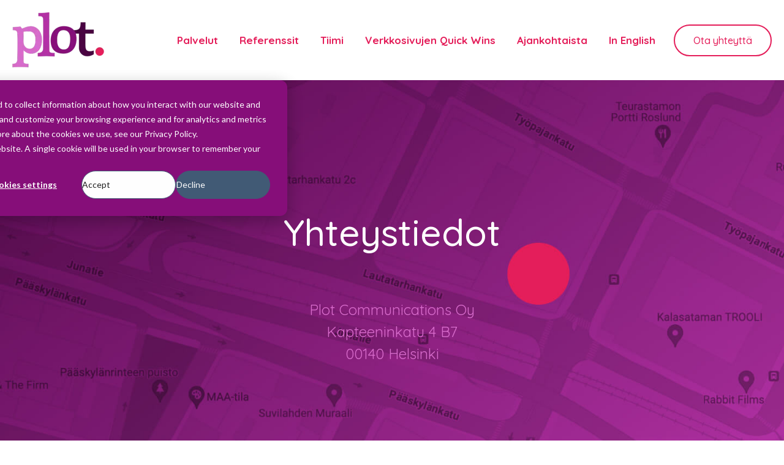

--- FILE ---
content_type: text/html; charset=UTF-8
request_url: https://www.plot.fi/fi-fi/ota-yhteytta
body_size: 8491
content:
<!doctype html><html lang="fi-fi"><head>
    <meta charset="utf-8">
    <title>Ota yhteyttä</title>
    <link rel="shortcut icon" href="https://www.plot.fi/hubfs/plot_favicon.png">
    <meta name="description" content="">
    
         
    
    
    
    
    
     
    
    
    
     
    
    
    
    
    
    
     
    
    
    
    <meta name="viewport" content="width=device-width, initial-scale=1">

    
    <meta property="og:description" content="">
    <meta property="og:title" content="Ota yhteyttä">
    <meta name="twitter:description" content="">
    <meta name="twitter:title" content="Ota yhteyttä">

    

    
  <script id="hs-search-input__valid-content-types" type="application/json">
    [
      
        "SITE_PAGE",
      
        "LANDING_PAGE",
      
        "BLOG_POST",
      
        "LISTING_PAGE",
      
        "KNOWLEDGE_ARTICLE",
      
        "HS_CASE_STUDY"
      
    ]
  </script>

    <style>
a.cta_button{-moz-box-sizing:content-box !important;-webkit-box-sizing:content-box !important;box-sizing:content-box !important;vertical-align:middle}.hs-breadcrumb-menu{list-style-type:none;margin:0px 0px 0px 0px;padding:0px 0px 0px 0px}.hs-breadcrumb-menu-item{float:left;padding:10px 0px 10px 10px}.hs-breadcrumb-menu-divider:before{content:'›';padding-left:10px}.hs-featured-image-link{border:0}.hs-featured-image{float:right;margin:0 0 20px 20px;max-width:50%}@media (max-width: 568px){.hs-featured-image{float:none;margin:0;width:100%;max-width:100%}}.hs-screen-reader-text{clip:rect(1px, 1px, 1px, 1px);height:1px;overflow:hidden;position:absolute !important;width:1px}
</style>

<link rel="stylesheet" href="https://www.plot.fi/hubfs/hub_generated/template_assets/1/38495620045/1768411174771/template_layout.min.css">
<link rel="stylesheet" href="https://www.plot.fi/hubfs/hub_generated/template_assets/1/38495550284/1768411177661/template_main.min.css">
<link rel="stylesheet" href="https://fonts.googleapis.com/css?family=Open+Sans:wght@400;800|Lato:400,700&amp;display=swap">
<link rel="stylesheet" href="https://f.hubspotusercontent30.net/hubfs/5377389/theme/vendor/bootstrap/css/bootstrap.css">
<link rel="stylesheet" href="https://unpkg.com/aos@next/dist/aos.css">
<link rel="stylesheet" href="//cdn.jsdelivr.net/npm/slick-carousel@1.8.1/slick/slick.css">
<link rel="stylesheet" href="//cdn.jsdelivr.net/npm/slick-carousel@1.8.1/slick/slick-theme.min.css">
<link rel="stylesheet" href="https://www.plot.fi/hubfs/hub_generated/template_assets/1/38486321971/1768411174828/template_theme-overrides.min.css">
<link rel="stylesheet" href="https://www.plot.fi/hubfs/hub_generated/module_assets/1/38495674325/1741827074193/module_social-follow.min.css">
<link rel="stylesheet" href="https://www.plot.fi/hubfs/hub_generated/module_assets/1/38495632787/1741827072858/module_menu-section.min.css">
<link rel="stylesheet" href="https://7052064.fs1.hubspotusercontent-na1.net/hubfs/7052064/hub_generated/module_assets/1/-2712622/1768411132748/module_search_input.min.css">
<style>
  @font-face {
    font-family: "Quicksand";
    font-weight: 700;
    font-style: normal;
    font-display: swap;
    src: url("/_hcms/googlefonts/Quicksand/700.woff2") format("woff2"), url("/_hcms/googlefonts/Quicksand/700.woff") format("woff");
  }
  @font-face {
    font-family: "Quicksand";
    font-weight: 500;
    font-style: normal;
    font-display: swap;
    src: url("/_hcms/googlefonts/Quicksand/500.woff2") format("woff2"), url("/_hcms/googlefonts/Quicksand/500.woff") format("woff");
  }
  @font-face {
    font-family: "Quicksand";
    font-weight: 600;
    font-style: normal;
    font-display: swap;
    src: url("/_hcms/googlefonts/Quicksand/600.woff2") format("woff2"), url("/_hcms/googlefonts/Quicksand/600.woff") format("woff");
  }
  @font-face {
    font-family: "Quicksand";
    font-weight: 400;
    font-style: normal;
    font-display: swap;
    src: url("/_hcms/googlefonts/Quicksand/regular.woff2") format("woff2"), url("/_hcms/googlefonts/Quicksand/regular.woff") format("woff");
  }
</style>

<!-- Editor Styles -->
<style id="hs_editor_style" type="text/css">
#hs_cos_wrapper_widget_1607430426580  { color: #ffffff !important; display: block !important; padding-bottom: 60px !important; padding-top: 60px !important; text-align: center !important }
#hs_cos_wrapper_widget_1607430426580  p , #hs_cos_wrapper_widget_1607430426580  li , #hs_cos_wrapper_widget_1607430426580  span , #hs_cos_wrapper_widget_1607430426580  label , #hs_cos_wrapper_widget_1607430426580  h1 , #hs_cos_wrapper_widget_1607430426580  h2 , #hs_cos_wrapper_widget_1607430426580  h3 , #hs_cos_wrapper_widget_1607430426580  h4 , #hs_cos_wrapper_widget_1607430426580  h5 , #hs_cos_wrapper_widget_1607430426580  h6  { color: #ffffff !important }
#hs_cos_wrapper_module_16529636171244  { display: block !important; padding-bottom: 60px !important; text-align: center !important }
#hs_cos_wrapper_module_16529636171248  { display: block !important; margin-top: 6px !important }
#hs_cos_wrapper_module_16529636171248 input[type="text"] { font-size: 14px !important; line-height: 20px !important }
#hs_cos_wrapper_module_16529636171248 input[type="email"] { font-size: 14px !important; line-height: 20px !important }
#hs_cos_wrapper_module_16529636171248 textarea { font-size: 14px !important; line-height: 20px !important }
#hs_cos_wrapper_module_16529636171248 input[type="number"] { font-size: 14px !important; line-height: 20px !important }
#hs_cos_wrapper_module_16529636171248 select { font-size: 14px !important; line-height: 20px !important }
#hs_cos_wrapper_module_16529636171248 input[type="file"] { font-size: 14px !important; line-height: 20px !important }
#hs_cos_wrapper_module_16529636171248 input[type="tel"] { font-size: 14px !important; line-height: 20px !important }
#hs_cos_wrapper_module_16529636171248 input[type="date"] { font-size: 14px !important; line-height: 20px !important }
#hs_cos_wrapper_module_16529636171248 .hs-error-msg { font-size: 13px !important; line-height: 18px !important }
#hs_cos_wrapper_module_16529636171248 .hs_error_rollup .hs-error-msgs .hs-main-font-element { font-size: 13px !important; line-height: 18px !important }
#hs_cos_wrapper_module_16529636171248 .hsfc-ErrorAlert { font-size: 13px !important; line-height: 18px !important }
#hs_cos_wrapper_module_16529636171248 label:not(.hs-error-msg) { color: #222222 !important; font-size: 17px !important }
#hs_cos_wrapper_module_16529636171248 label:not(.hs-error-msg) p , #hs_cos_wrapper_module_16529636171248 label:not(.hs-error-msg) li , #hs_cos_wrapper_module_16529636171248 label:not(.hs-error-msg) span , #hs_cos_wrapper_module_16529636171248 label:not(.hs-error-msg) label , #hs_cos_wrapper_module_16529636171248 label:not(.hs-error-msg) h1 , #hs_cos_wrapper_module_16529636171248 label:not(.hs-error-msg) h2 , #hs_cos_wrapper_module_16529636171248 label:not(.hs-error-msg) h3 , #hs_cos_wrapper_module_16529636171248 label:not(.hs-error-msg) h4 , #hs_cos_wrapper_module_16529636171248 label:not(.hs-error-msg) h5 , #hs_cos_wrapper_module_16529636171248 label:not(.hs-error-msg) h6  { color: #222222 !important; font-size: 17px !important }
#hs_cos_wrapper_module_16529636171248 .hs-richtext { font-size: 13px !important; line-height: 21px !important }
#hs_cos_wrapper_module_16529636171248 .hs-richtext p { font-size: 13px !important; line-height: 21px !important }
#hs_cos_wrapper_module_16529636171248 .form-title { font-size: 13px !important; line-height: 21px !important }
#hs_cos_wrapper_module_16529636171248 .submitted-message { font-size: 13px !important; line-height: 21px !important }
#hs_cos_wrapper_widget_1607430426580  { color: #ffffff !important; display: block !important; padding-bottom: 60px !important; padding-top: 60px !important; text-align: center !important }
#hs_cos_wrapper_widget_1607430426580  p , #hs_cos_wrapper_widget_1607430426580  li , #hs_cos_wrapper_widget_1607430426580  span , #hs_cos_wrapper_widget_1607430426580  label , #hs_cos_wrapper_widget_1607430426580  h1 , #hs_cos_wrapper_widget_1607430426580  h2 , #hs_cos_wrapper_widget_1607430426580  h3 , #hs_cos_wrapper_widget_1607430426580  h4 , #hs_cos_wrapper_widget_1607430426580  h5 , #hs_cos_wrapper_widget_1607430426580  h6  { color: #ffffff !important }
#hs_cos_wrapper_module_16529636171244  { display: block !important; padding-bottom: 60px !important; text-align: center !important }
#hs_cos_wrapper_module_16529636171248  { display: block !important; margin-top: 6px !important }
#hs_cos_wrapper_module_16529636171248 input[type="text"] { font-size: 14px !important; line-height: 20px !important }
#hs_cos_wrapper_module_16529636171248 input[type="email"] { font-size: 14px !important; line-height: 20px !important }
#hs_cos_wrapper_module_16529636171248 textarea { font-size: 14px !important; line-height: 20px !important }
#hs_cos_wrapper_module_16529636171248 input[type="number"] { font-size: 14px !important; line-height: 20px !important }
#hs_cos_wrapper_module_16529636171248 select { font-size: 14px !important; line-height: 20px !important }
#hs_cos_wrapper_module_16529636171248 input[type="file"] { font-size: 14px !important; line-height: 20px !important }
#hs_cos_wrapper_module_16529636171248 input[type="tel"] { font-size: 14px !important; line-height: 20px !important }
#hs_cos_wrapper_module_16529636171248 input[type="date"] { font-size: 14px !important; line-height: 20px !important }
#hs_cos_wrapper_module_16529636171248 .hs-error-msg { font-size: 13px !important; line-height: 18px !important }
#hs_cos_wrapper_module_16529636171248 .hs_error_rollup .hs-error-msgs .hs-main-font-element { font-size: 13px !important; line-height: 18px !important }
#hs_cos_wrapper_module_16529636171248 .hsfc-ErrorAlert { font-size: 13px !important; line-height: 18px !important }
#hs_cos_wrapper_module_16529636171248 label:not(.hs-error-msg) { color: #222222 !important; font-size: 17px !important }
#hs_cos_wrapper_module_16529636171248 label:not(.hs-error-msg) p , #hs_cos_wrapper_module_16529636171248 label:not(.hs-error-msg) li , #hs_cos_wrapper_module_16529636171248 label:not(.hs-error-msg) span , #hs_cos_wrapper_module_16529636171248 label:not(.hs-error-msg) label , #hs_cos_wrapper_module_16529636171248 label:not(.hs-error-msg) h1 , #hs_cos_wrapper_module_16529636171248 label:not(.hs-error-msg) h2 , #hs_cos_wrapper_module_16529636171248 label:not(.hs-error-msg) h3 , #hs_cos_wrapper_module_16529636171248 label:not(.hs-error-msg) h4 , #hs_cos_wrapper_module_16529636171248 label:not(.hs-error-msg) h5 , #hs_cos_wrapper_module_16529636171248 label:not(.hs-error-msg) h6  { color: #222222 !important; font-size: 17px !important }
#hs_cos_wrapper_module_16529636171248 .hs-richtext { font-size: 13px !important; line-height: 21px !important }
#hs_cos_wrapper_module_16529636171248 .hs-richtext p { font-size: 13px !important; line-height: 21px !important }
#hs_cos_wrapper_module_16529636171248 .form-title { font-size: 13px !important; line-height: 21px !important }
#hs_cos_wrapper_module_16529636171248 .submitted-message { font-size: 13px !important; line-height: 21px !important }
.dnd_area-row-0-max-width-section-centering > .row-fluid {
  max-width: 800px !important;
  margin-left: auto !important;
  margin-right: auto !important;
}
/* HubSpot Non-stacked Media Query Styles */
@media (min-width:768px) {
  .dnd_area-row-0-vertical-alignment > .row-fluid {
    display: -ms-flexbox !important;
    -ms-flex-direction: row;
    display: flex !important;
    flex-direction: row;
  }
  .dnd_area-column-1-vertical-alignment {
    display: -ms-flexbox !important;
    -ms-flex-direction: column !important;
    -ms-flex-pack: center !important;
    display: flex !important;
    flex-direction: column !important;
    justify-content: center !important;
  }
  .dnd_area-column-1-vertical-alignment > div {
    flex-shrink: 0 !important;
  }
  .cell_1652963617124-row-1-vertical-alignment > .row-fluid {
    display: -ms-flexbox !important;
    -ms-flex-direction: row;
    display: flex !important;
    flex-direction: row;
  }
  .cell_16529636171246-vertical-alignment {
    display: -ms-flexbox !important;
    -ms-flex-direction: column !important;
    -ms-flex-pack: start !important;
    display: flex !important;
    flex-direction: column !important;
    justify-content: flex-start !important;
  }
  .cell_16529636171246-vertical-alignment > div {
    flex-shrink: 0 !important;
  }
  .cell_16529636171246-row-1-vertical-alignment > .row-fluid {
    display: -ms-flexbox !important;
    -ms-flex-direction: row;
    display: flex !important;
    flex-direction: row;
  }
  .cell_165296361712416-vertical-alignment {
    display: -ms-flexbox !important;
    -ms-flex-direction: column !important;
    -ms-flex-pack: center !important;
    display: flex !important;
    flex-direction: column !important;
    justify-content: center !important;
  }
  .cell_165296361712416-vertical-alignment > div {
    flex-shrink: 0 !important;
  }
  .cell_165296361712415-vertical-alignment {
    display: -ms-flexbox !important;
    -ms-flex-direction: column !important;
    -ms-flex-pack: center !important;
    display: flex !important;
    flex-direction: column !important;
    justify-content: center !important;
  }
  .cell_165296361712415-vertical-alignment > div {
    flex-shrink: 0 !important;
  }
  .cell_16529636171245-vertical-alignment {
    display: -ms-flexbox !important;
    -ms-flex-direction: column !important;
    -ms-flex-pack: start !important;
    display: flex !important;
    flex-direction: column !important;
    justify-content: flex-start !important;
  }
  .cell_16529636171245-vertical-alignment > div {
    flex-shrink: 0 !important;
  }
}
/* HubSpot Styles (default) */
.dnd_area-row-0-padding {
  padding-top: 150px !important;
  padding-bottom: 150px !important;
  padding-left: 20px !important;
  padding-right: 20px !important;
}
.dnd_area-row-0-background-layers {
  background-image: url('https://www.plot.fi/hubfs/hero-plot-address-teurastamo.jpg') !important;
  background-position: center bottom !important;
  background-size: cover !important;
  background-repeat: no-repeat !important;
}
.dnd_area-row-1-padding {
  padding-top: 30px !important;
  padding-bottom: 120px !important;
}
.dnd_area-row-1-background-layers {
  background-image: linear-gradient(rgba(135, 15, 122, 0.05), rgba(135, 15, 122, 0.05)) !important;
  background-position: left top !important;
  background-size: auto !important;
  background-repeat: no-repeat !important;
}
.cell_16529636171246-row-1-padding {
  padding-top: 20px !important;
}
.cell_165296361712416-padding {
  padding-left: 0px !important;
  padding-right: 0px !important;
}
.cell_165296361712415-padding {
  padding-left: 0px !important;
  padding-right: 0px !important;
}
.cell_16529636171245-padding {
  padding-bottom: 30px !important;
}
</style>
    <script src="https://code.jquery.com/jquery-1.12.4.min.js"></script>
<script src="https://f.hubspotusercontent30.net/hubfs/5377389/theme/vendor/bootstrap/js/bootstrap.min.js"></script>

    
    <link rel="canonical" href="https://www.plot.fi/fi-fi/ota-yhteytta">

<script> (function(ss,ex){ window.ldfdr=window.ldfdr||function(){(ldfdr._q=ldfdr._q||[]).push([].slice.call(arguments));}; (function(d,s){ fs=d.getElementsByTagName(s)[0]; function ce(src){ var cs=d.createElement(s); cs.src=src; cs.async=1; fs.parentNode.insertBefore(cs,fs); }; ce('https://sc.lfeeder.com/lftracker_v1_'+ss+(ex?'_'+ex:'')+'.js'); })(document,'script'); })('YEgkB8l0kXy8ep3Z'); </script>
<!-- Google Tag Manager -->
<script>(function(w,d,s,l,i){w[l]=w[l]||[];w[l].push({'gtm.start':
new Date().getTime(),event:'gtm.js'});var f=d.getElementsByTagName(s)[0],
j=d.createElement(s),dl=l!='dataLayer'?'&l='+l:'';j.async=true;j.src=
'https://www.googletagmanager.com/gtm.js?id='+i+dl;f.parentNode.insertBefore(j,f);
})(window,document,'script','dataLayer','GTM-W7KR2FT');</script>
<!-- End Google Tag Manager -->

<!-- Meta Pixel Code -->
<script>
!function(f,b,e,v,n,t,s)
{if(f.fbq)return;n=f.fbq=function(){n.callMethod?
n.callMethod.apply(n,arguments):n.queue.push(arguments)};
if(!f._fbq)f._fbq=n;n.push=n;n.loaded=!0;n.version='2.0';
n.queue=[];t=b.createElement(e);t.async=!0;
t.src=v;s=b.getElementsByTagName(e)[0];
s.parentNode.insertBefore(t,s)}(window, document,'script',
'https://connect.facebook.net/en_US/fbevents.js');
fbq('init', '248680887992775');
fbq('track', 'PageView');
</script>
<noscript>&lt;img  height="1" width="1" style="display:none" src="https://www.facebook.com/tr?id=248680887992775&amp;amp;ev=PageView&amp;amp;noscript=1"&gt;</noscript>
<!-- End Meta Pixel Code -->
<meta property="og:image" content="https://www.plot.fi/hubfs/Backgrounds-heros/hero-plot-address-teurastamo.jpg">
<meta property="og:image:width" content="1440">
<meta property="og:image:height" content="1000">

<meta name="twitter:image" content="https://www.plot.fi/hubfs/Backgrounds-heros/hero-plot-address-teurastamo.jpg">


<meta property="og:url" content="https://www.plot.fi/fi-fi/ota-yhteytta">
<meta name="twitter:card" content="summary_large_image">
<meta http-equiv="content-language" content="fi-fi">





<!-- Google tag (gtag.js) -->
<script async src="https://www.googletagmanager.com/gtag/js?id=AW-11066852954"></script>
<script>
  window.dataLayer = window.dataLayer || [];
  function gtag(){dataLayer.push(arguments);}
  gtag('js', new Date());

  gtag('config', 'AW-11066852954');
</script>      
  <meta name="generator" content="HubSpot"></head>
  <body>
    <div class="body-wrapper   hs-content-id-38544936794 hs-site-page page ">
      
        <div data-global-resource-path="drive-copy-for-plot/templates/partials/header.html"><header class="header" data-scrollup-reveal="reveal">
  <div class="header__container">

    <!-- LOGO -->
    <div class="header__logo">
      <div id="hs_cos_wrapper_site_logo" class="hs_cos_wrapper hs_cos_wrapper_widget hs_cos_wrapper_type_module widget-type-logo" style="" data-hs-cos-general-type="widget" data-hs-cos-type="module">
  






















  
  <span id="hs_cos_wrapper_site_logo_hs_logo_widget" class="hs_cos_wrapper hs_cos_wrapper_widget hs_cos_wrapper_type_logo" style="" data-hs-cos-general-type="widget" data-hs-cos-type="logo"><a href="https://www.plot.fi?hsLang=fi-fi" id="hs-link-site_logo_hs_logo_widget" style="border-width:0px;border:0px;"><img src="https://www.plot.fi/hs-fs/hubfs/Plot%20logo%2012-20.png?width=150&amp;height=91&amp;name=Plot%20logo%2012-20.png" class="hs-image-widget " height="91" style="height: auto;width:150px;border-width:0px;border:0px;" width="150" alt="Plot myynnin edistämisen ja digitaalisen markkinoinnin toimisto" title="Plot myynnin edistämisen ja digitaalisen markkinoinnin toimisto" srcset="https://www.plot.fi/hs-fs/hubfs/Plot%20logo%2012-20.png?width=75&amp;height=46&amp;name=Plot%20logo%2012-20.png 75w, https://www.plot.fi/hs-fs/hubfs/Plot%20logo%2012-20.png?width=150&amp;height=91&amp;name=Plot%20logo%2012-20.png 150w, https://www.plot.fi/hs-fs/hubfs/Plot%20logo%2012-20.png?width=225&amp;height=137&amp;name=Plot%20logo%2012-20.png 225w, https://www.plot.fi/hs-fs/hubfs/Plot%20logo%2012-20.png?width=300&amp;height=182&amp;name=Plot%20logo%2012-20.png 300w, https://www.plot.fi/hs-fs/hubfs/Plot%20logo%2012-20.png?width=375&amp;height=228&amp;name=Plot%20logo%2012-20.png 375w, https://www.plot.fi/hs-fs/hubfs/Plot%20logo%2012-20.png?width=450&amp;height=273&amp;name=Plot%20logo%2012-20.png 450w" sizes="(max-width: 150px) 100vw, 150px"></a></span>
</div>
    </div>    
    
    <!-- MENU -->
    <div class="header__navigation--toggle fas fa-bars">        
    </div>

    <div class="header__menu header__element">     
      <div class="header__navigation">
        <div id="hs_cos_wrapper_navigation-primary" class="hs_cos_wrapper hs_cos_wrapper_widget hs_cos_wrapper_type_module" style="" data-hs-cos-general-type="widget" data-hs-cos-type="module">









<nav aria-label="Main menu" class="navigation-primary">
  

  

  <ul class="submenu level-1" aria-hidden="false">
    
      

<li class="no-submenu menu-item">
  <a class="menu-link" href="https://www.plot.fi/fi-fi/palvelut?hsLang=fi-fi">Palvelut</a>

  
</li>

    
      

<li class="no-submenu menu-item">
  <a class="menu-link" href="https://www.plot.fi/fi-fi/referenssit?hsLang=fi-fi">Referenssit</a>

  
</li>

    
      

<li class="no-submenu menu-item">
  <a class="menu-link" href="https://www.plot.fi/fi-fi/tiimi?hsLang=fi-fi">Tiimi</a>

  
</li>

    
      

<li class="no-submenu menu-item">
  <a class="menu-link" href="https://www.plot.fi/fi-fi/quick-wins?hsLang=fi-fi">Verkkosivujen Quick Wins  </a>

  
</li>

    
      

<li class="no-submenu menu-item">
  <a class="menu-link" href="https://www.plot.fi/fi-fi/ajankohtaista?hsLang=fi-fi">Ajankohtaista</a>

  
</li>

    
      

<li class="no-submenu menu-item">
  <a class="menu-link" href="https://www.plot.fi/en/?hsLang=fi-fi">In English</a>

  
</li>

    
  </ul>

</nav></div>
        <div class="header__mobile-cta">

        </div>   
      </div>      
    </div> 
    <!-- MENU -->

    <!-- LANGUAGE SWITCHER -->
    
    <!-- / LANGUAGE SWITCHER -->

    <!-- SITE SEARCH -->
    <div class="header__search--wrapper">
      <div class="header__search--toggle fas fa-search">      
      </div>
  
      <div class="header__search header__element">
        <div class="header__search--close">
          <i class="fa fa-times"></i>
        </div>        
        <div id="hs_cos_wrapper_site_search" class="hs_cos_wrapper hs_cos_wrapper_widget hs_cos_wrapper_type_module" style="" data-hs-cos-general-type="widget" data-hs-cos-type="module">




  








<div class="hs-search-field">

    <div class="hs-search-field__bar">
      <form data-hs-do-not-collect="true" action="/hs-search-results">
        
        <input type="text" class="hs-search-field__input" name="term" autocomplete="off" aria-label="Search" placeholder="Hae">

        
          
            <input type="hidden" name="type" value="SITE_PAGE">
          
        
          
        
          
            <input type="hidden" name="type" value="BLOG_POST">
          
        
          
        
          
        
          
        

        
      </form>
    </div>
    <ul class="hs-search-field__suggestions"></ul>
</div></div>
      </div>  
    </div>     
    <!-- SITE SEARCH -->    

    <div class="header__cta--desktop">
      <div class="header__cta header__cta--secondary hidden">
        <div id="hs_cos_wrapper_Button_2" class="hs_cos_wrapper hs_cos_wrapper_widget hs_cos_wrapper_type_module" style="" data-hs-cos-general-type="widget" data-hs-cos-type="module">
  



  
    
  



<a class="hs-button" href="https://www.hubspot.com/" id="hs-button_Button_2" rel="">
  Secondary
</a>

</div>
      </div>
  
      <div class="header__cta header__cta--main hidden">
        <div id="hs_cos_wrapper_Button_1" class="hs_cos_wrapper hs_cos_wrapper_widget hs_cos_wrapper_type_module" style="" data-hs-cos-general-type="widget" data-hs-cos-type="module">
  



  
    
  



<a class="hs-button" href="https://www.plot.fi/fi-fi/ota-yhteytta" id="hs-button_Button_1" rel="">
  Ota yhteyttä
</a>

</div>
      </div>
    </div>

<script>

$(function() {        
  $('.header__cta.header__cta--main a, .header__cta.header__cta--main button').addClass('button button--secondary');
  $('.header__cta.header__cta--secondary a, .header__cta.header__cta--secondary button').addClass('button button--hidden');
  $( ".header__cta--desktop" )
    .clone(true)
    .removeClass('header__cta--desktop')
    .addClass('header__cta--mobile')
    .appendTo( ".header__navigation .navigation-primary" );
});

</script>
        
  
  </div>
</header></div>
      

      
<main class="body-container-wrapper">
    

  <div class="container-fluid body-container">
<div class="row-fluid-wrapper">
<div class="row-fluid">
<div class="span12 widget-span widget-type-cell " style="" data-widget-type="cell" data-x="0" data-w="12">

<div class="row-fluid-wrapper row-depth-1 row-number-1 dnd_area-row-0-max-width-section-centering dnd_area-row-0-vertical-alignment dnd_area-row-0-background-layers dnd-section dnd_area-row-0-padding dnd_area-row-0-background-image">
<div class="row-fluid ">
<div class="span12 widget-span widget-type-cell dnd-column dnd_area-column-1-vertical-alignment" style="" data-widget-type="cell" data-x="0" data-w="12">

<div class="row-fluid-wrapper row-depth-1 row-number-2 dnd-row">
<div class="row-fluid ">
<div class="span12 widget-span widget-type-custom_widget dnd-module" style="" data-widget-type="custom_widget" data-x="0" data-w="12">
<div id="hs_cos_wrapper_widget_1607430426580" class="hs_cos_wrapper hs_cos_wrapper_widget hs_cos_wrapper_type_module widget-type-header" style="" data-hs-cos-general-type="widget" data-hs-cos-type="module">



<span id="hs_cos_wrapper_widget_1607430426580_" class="hs_cos_wrapper hs_cos_wrapper_widget hs_cos_wrapper_type_header" style="" data-hs-cos-general-type="widget" data-hs-cos-type="header"><h1>Yhteystiedot</h1></span></div>

</div><!--end widget-span -->
</div><!--end row-->
</div><!--end row-wrapper -->

<div class="row-fluid-wrapper row-depth-1 row-number-3 dnd-row">
<div class="row-fluid ">
<div class="span12 widget-span widget-type-custom_widget dnd-module" style="" data-widget-type="custom_widget" data-x="0" data-w="12">
<div id="hs_cos_wrapper_widget_1608102771848" class="hs_cos_wrapper hs_cos_wrapper_widget hs_cos_wrapper_type_module widget-type-rich_text" style="" data-hs-cos-general-type="widget" data-hs-cos-type="module"><span id="hs_cos_wrapper_widget_1608102771848_" class="hs_cos_wrapper hs_cos_wrapper_widget hs_cos_wrapper_type_rich_text" style="" data-hs-cos-general-type="widget" data-hs-cos-type="rich_text"><h4 style="text-align: center;">Plot Communications Oy<br>Kapteeninkatu 4 B7<br>00140 Helsinki</h4></span></div>

</div><!--end widget-span -->
</div><!--end row-->
</div><!--end row-wrapper -->

</div><!--end widget-span -->
</div><!--end row-->
</div><!--end row-wrapper -->

<div class="row-fluid-wrapper row-depth-1 row-number-4 dnd_area-row-1-padding dnd_area-row-1-background-color dnd-section dnd_area-row-1-background-layers">
<div class="row-fluid ">
<div class="span12 widget-span widget-type-cell dnd-column" style="" data-widget-type="cell" data-x="0" data-w="12">

<div class="row-fluid-wrapper row-depth-1 row-number-5 dnd-row">
<div class="row-fluid ">
<div class="span12 widget-span widget-type-custom_widget dnd-module" style="" data-widget-type="custom_widget" data-x="0" data-w="12">
<div id="hs_cos_wrapper_module_16529636171244" class="hs_cos_wrapper hs_cos_wrapper_widget hs_cos_wrapper_type_module widget-type-header" style="" data-hs-cos-general-type="widget" data-hs-cos-type="module">



<span id="hs_cos_wrapper_module_16529636171244_" class="hs_cos_wrapper hs_cos_wrapper_widget hs_cos_wrapper_type_header" style="" data-hs-cos-general-type="widget" data-hs-cos-type="header"><h2>Ota yhteyttä</h2></span></div>

</div><!--end widget-span -->
</div><!--end row-->
</div><!--end row-wrapper -->

<div class="row-fluid-wrapper row-depth-1 row-number-6 cell_1652963617124-row-1-vertical-alignment dnd-row">
<div class="row-fluid ">
<div class="span6 widget-span widget-type-cell cell_16529636171245-vertical-alignment dnd-column cell_16529636171245-padding" style="" data-widget-type="cell" data-x="0" data-w="6">

<div class="row-fluid-wrapper row-depth-1 row-number-7 dnd-row">
<div class="row-fluid ">
<div class="span12 widget-span widget-type-custom_widget dnd-module" style="" data-widget-type="custom_widget" data-x="0" data-w="12">
<div id="hs_cos_wrapper_module_16529636171248" class="hs_cos_wrapper hs_cos_wrapper_widget hs_cos_wrapper_type_module widget-type-form" style="" data-hs-cos-general-type="widget" data-hs-cos-type="module">


	



	<span id="hs_cos_wrapper_module_16529636171248_" class="hs_cos_wrapper hs_cos_wrapper_widget hs_cos_wrapper_type_form" style="" data-hs-cos-general-type="widget" data-hs-cos-type="form">
<div id="hs_form_target_module_16529636171248"></div>








</span>
</div>

</div><!--end widget-span -->
</div><!--end row-->
</div><!--end row-wrapper -->

</div><!--end widget-span -->
<div class="span6 widget-span widget-type-cell cell_16529636171246-vertical-alignment dnd-column" style="" data-widget-type="cell" data-x="6" data-w="6">

<div class="row-fluid-wrapper row-depth-1 row-number-8 dnd-row">
<div class="row-fluid ">
<div class="span12 widget-span widget-type-custom_widget dnd-module" style="" data-widget-type="custom_widget" data-x="0" data-w="12">
<div id="hs_cos_wrapper_module_165296361712414" class="hs_cos_wrapper hs_cos_wrapper_widget hs_cos_wrapper_type_module widget-type-rich_text" style="" data-hs-cos-general-type="widget" data-hs-cos-type="module"><span id="hs_cos_wrapper_module_165296361712414_" class="hs_cos_wrapper hs_cos_wrapper_widget hs_cos_wrapper_type_rich_text" style="" data-hs-cos-general-type="widget" data-hs-cos-type="rich_text"><p><span style="font-weight: bold;">Yleiset tiedustelut</span><br><a href="mailto:info@plot.fi" rel="noopener">info@plot.fi</a><br><br>Kimmo auttaa sinua mielellään digitaalisen markkinoinnin ja myynnin tehojen nostamisen kanssa. Pirauta, meilaa tai varaa vaikka heti online-tapaaminen. Jos jätät yhteystietosi lomakkeella, me palaamme sinulle. Ollaan kuulolla!</p></span></div>

</div><!--end widget-span -->
</div><!--end row-->
</div><!--end row-wrapper -->

<div class="row-fluid-wrapper row-depth-1 row-number-9 cell_16529636171246-row-1-padding cell_16529636171246-row-1-vertical-alignment dnd-row">
<div class="row-fluid ">
<div class="span4 widget-span widget-type-cell cell_165296361712415-padding dnd-column cell_165296361712415-vertical-alignment" style="" data-widget-type="cell" data-x="0" data-w="4">

<div class="row-fluid-wrapper row-depth-2 row-number-1 dnd-row">
<div class="row-fluid ">
<div class="span12 widget-span widget-type-custom_widget dnd-module" style="" data-widget-type="custom_widget" data-x="0" data-w="12">
<div id="hs_cos_wrapper_module_165296361712418" class="hs_cos_wrapper hs_cos_wrapper_widget hs_cos_wrapper_type_module widget-type-rich_text" style="" data-hs-cos-general-type="widget" data-hs-cos-type="module"><span id="hs_cos_wrapper_module_165296361712418_" class="hs_cos_wrapper hs_cos_wrapper_widget hs_cos_wrapper_type_rich_text" style="" data-hs-cos-general-type="widget" data-hs-cos-type="rich_text"><p><img src="https://www.plot.fi/hs-fs/hubfs/plot-kimmo-greyscale.png?width=150&amp;name=plot-kimmo-greyscale.png" alt="plot-kimmo-greyscale" width="150" style="width: 150px;" loading="lazy" srcset="https://www.plot.fi/hs-fs/hubfs/plot-kimmo-greyscale.png?width=75&amp;name=plot-kimmo-greyscale.png 75w, https://www.plot.fi/hs-fs/hubfs/plot-kimmo-greyscale.png?width=150&amp;name=plot-kimmo-greyscale.png 150w, https://www.plot.fi/hs-fs/hubfs/plot-kimmo-greyscale.png?width=225&amp;name=plot-kimmo-greyscale.png 225w, https://www.plot.fi/hs-fs/hubfs/plot-kimmo-greyscale.png?width=300&amp;name=plot-kimmo-greyscale.png 300w, https://www.plot.fi/hs-fs/hubfs/plot-kimmo-greyscale.png?width=375&amp;name=plot-kimmo-greyscale.png 375w, https://www.plot.fi/hs-fs/hubfs/plot-kimmo-greyscale.png?width=450&amp;name=plot-kimmo-greyscale.png 450w" sizes="(max-width: 150px) 100vw, 150px"></p></span></div>

</div><!--end widget-span -->
</div><!--end row-->
</div><!--end row-wrapper -->

</div><!--end widget-span -->
<div class="span8 widget-span widget-type-cell cell_165296361712416-padding cell_165296361712416-vertical-alignment dnd-column" style="" data-widget-type="cell" data-x="4" data-w="8">

<div class="row-fluid-wrapper row-depth-2 row-number-2 dnd-row">
<div class="row-fluid ">
<div class="span12 widget-span widget-type-custom_widget dnd-module" style="" data-widget-type="custom_widget" data-x="0" data-w="12">
<div id="hs_cos_wrapper_module_165296361712420" class="hs_cos_wrapper hs_cos_wrapper_widget hs_cos_wrapper_type_module widget-type-rich_text" style="" data-hs-cos-general-type="widget" data-hs-cos-type="module"><span id="hs_cos_wrapper_module_165296361712420_" class="hs_cos_wrapper hs_cos_wrapper_widget hs_cos_wrapper_type_rich_text" style="" data-hs-cos-general-type="widget" data-hs-cos-type="rich_text"><p><span style="font-weight: bold;">Kimmo Vanhakangas</span><br><a href="mailto:kimmo@plot.fi">kimmo@plot.fi</a><br>+358 45 4909 790</p></span></div>

</div><!--end widget-span -->
</div><!--end row-->
</div><!--end row-wrapper -->

</div><!--end widget-span -->
</div><!--end row-->
</div><!--end row-wrapper -->

<div class="row-fluid-wrapper row-depth-1 row-number-1 dnd-row">
<div class="row-fluid ">
<div class="span12 widget-span widget-type-custom_widget dnd-module" style="" data-widget-type="custom_widget" data-x="0" data-w="12">
<div id="hs_cos_wrapper_module_1652963617125" class="hs_cos_wrapper hs_cos_wrapper_widget hs_cos_wrapper_type_module" style="" data-hs-cos-general-type="widget" data-hs-cos-type="module">
  
    
  





<div>
  <a href="https://www.plot.fi/meetings/kimmo-plot/varaa-tapaaminen?hsLang=fi-fi" class="button button--secondary button--small button--icon-right" id="button_module_1652963617125" target="_blank" rel="noopener ">

    
  VARAA TAPAAMINEN

  </a>
</div></div>

</div><!--end widget-span -->
</div><!--end row-->
</div><!--end row-wrapper -->

</div><!--end widget-span -->
</div><!--end row-->
</div><!--end row-wrapper -->

</div><!--end widget-span -->
</div><!--end row-->
</div><!--end row-wrapper -->

</div><!--end widget-span -->
</div>
</div>
</div>
  
</main>


      <div data-global-resource-path="drive-copy-for-plot/templates/partials/footer.html"><footer class="footer">
  <div class="footer__container">
    <div class="footer__columns">
      <div class="footer__column" style="text-align: center">
        <div id="hs_cos_wrapper_footer_column_1" class="hs_cos_wrapper hs_cos_wrapper_widget hs_cos_wrapper_type_module widget-type-rich_text" style="" data-hs-cos-general-type="widget" data-hs-cos-type="module"><span id="hs_cos_wrapper_footer_column_1_" class="hs_cos_wrapper hs_cos_wrapper_widget hs_cos_wrapper_type_rich_text" style="" data-hs-cos-general-type="widget" data-hs-cos-type="rich_text"><h2 style="text-align: center;"><span style="color: #ffffff;">•</span></h2>
<p style="text-align: center; font-size: 13px;"><a href="mailto:info@plot.fi" rel="noopener"><span style="color: #ffffff;"><span style="color: #e41e5a;"><span style="font-weight: bold;"><span style="font-size: 14px;">info@plot.fi</span></span></span></span></a></p>
<p style="text-align: center; font-size: 13px;"><span style="color: #ffffff;">Tehtaankatu 42 A<br></span><span style="color: #ffffff;">&nbsp;00140 Helsinki</span></p></span></div>  
      </div>
       
    </div>       

    
    <div id="hs_cos_wrapper_footer_social" class="hs_cos_wrapper hs_cos_wrapper_widget hs_cos_wrapper_type_module" style="" data-hs-cos-general-type="widget" data-hs-cos-type="module"><div class="social-links">
  
    
      
    
    
    
    <a href="https://www.facebook.com/plotagency/" class="social-links__link" target="_blank">
      <span id="hs_cos_wrapper_footer_social_" class="hs_cos_wrapper hs_cos_wrapper_widget hs_cos_wrapper_type_icon social-links__icon" style="" data-hs-cos-general-type="widget" data-hs-cos-type="icon"><svg version="1.0" xmlns="http://www.w3.org/2000/svg" viewbox="0 0 264 512" aria-labelledby="facebook-f1" role="img"><title id="facebook-f1">Follow us on Facebook</title><g id="facebook-f1_layer"><path d="M76.7 512V283H0v-91h76.7v-71.7C76.7 42.4 124.3 0 193.8 0c33.3 0 61.9 2.5 70.2 3.6V85h-48.2c-37.8 0-45.1 18-45.1 44.3V192H256l-11.7 91h-73.6v229" /></g></svg></span>
    </a>
  
    
      
    
    
    
    <a href="https://www.linkedin.com/company/plot-communications/" class="social-links__link" target="_blank">
      <span id="hs_cos_wrapper_footer_social_" class="hs_cos_wrapper hs_cos_wrapper_widget hs_cos_wrapper_type_icon social-links__icon" style="" data-hs-cos-general-type="widget" data-hs-cos-type="icon"><svg version="1.0" xmlns="http://www.w3.org/2000/svg" viewbox="0 0 448 512" aria-labelledby="linkedin-in2" role="img"><title id="linkedin-in2">Follow us on LinkedIn</title><g id="linkedin-in2_layer"><path d="M100.3 480H7.4V180.9h92.9V480zM53.8 140.1C24.1 140.1 0 115.5 0 85.8 0 56.1 24.1 32 53.8 32c29.7 0 53.8 24.1 53.8 53.8 0 29.7-24.1 54.3-53.8 54.3zM448 480h-92.7V334.4c0-34.7-.7-79.2-48.3-79.2-48.3 0-55.7 37.7-55.7 76.7V480h-92.8V180.9h89.1v40.8h1.3c12.4-23.5 42.7-48.3 87.9-48.3 94 0 111.3 61.9 111.3 142.3V480z" /></g></svg></span>
    </a>
  
    
      
    
    
    
    <a href="https://www.instagram.com/plot_agency/" class="social-links__link" target="_blank">
      <span id="hs_cos_wrapper_footer_social_" class="hs_cos_wrapper hs_cos_wrapper_widget hs_cos_wrapper_type_icon social-links__icon" style="" data-hs-cos-general-type="widget" data-hs-cos-type="icon"><svg version="1.0" xmlns="http://www.w3.org/2000/svg" viewbox="0 0 448 512" aria-labelledby="instagram3" role="img"><title id="instagram3">Follow us on Instagram</title><g id="instagram3_layer"><path d="M224.1 141c-63.6 0-114.9 51.3-114.9 114.9s51.3 114.9 114.9 114.9S339 319.5 339 255.9 287.7 141 224.1 141zm0 189.6c-41.1 0-74.7-33.5-74.7-74.7s33.5-74.7 74.7-74.7 74.7 33.5 74.7 74.7-33.6 74.7-74.7 74.7zm146.4-194.3c0 14.9-12 26.8-26.8 26.8-14.9 0-26.8-12-26.8-26.8s12-26.8 26.8-26.8 26.8 12 26.8 26.8zm76.1 27.2c-1.7-35.9-9.9-67.7-36.2-93.9-26.2-26.2-58-34.4-93.9-36.2-37-2.1-147.9-2.1-184.9 0-35.8 1.7-67.6 9.9-93.9 36.1s-34.4 58-36.2 93.9c-2.1 37-2.1 147.9 0 184.9 1.7 35.9 9.9 67.7 36.2 93.9s58 34.4 93.9 36.2c37 2.1 147.9 2.1 184.9 0 35.9-1.7 67.7-9.9 93.9-36.2 26.2-26.2 34.4-58 36.2-93.9 2.1-37 2.1-147.8 0-184.8zM398.8 388c-7.8 19.6-22.9 34.7-42.6 42.6-29.5 11.7-99.5 9-132.1 9s-102.7 2.6-132.1-9c-19.6-7.8-34.7-22.9-42.6-42.6-11.7-29.5-9-99.5-9-132.1s-2.6-102.7 9-132.1c7.8-19.6 22.9-34.7 42.6-42.6 29.5-11.7 99.5-9 132.1-9s102.7-2.6 132.1 9c19.6 7.8 34.7 22.9 42.6 42.6 11.7 29.5 9 99.5 9 132.1s2.7 102.7-9 132.1z" /></g></svg></span>
    </a>
  
</div></div>
    

    
    <div class="footer__copyright">
      <div id="hs_cos_wrapper_footer_copyright" class="hs_cos_wrapper hs_cos_wrapper_widget hs_cos_wrapper_type_module widget-type-rich_text" style="" data-hs-cos-general-type="widget" data-hs-cos-type="module"><span id="hs_cos_wrapper_footer_copyright_" class="hs_cos_wrapper hs_cos_wrapper_widget hs_cos_wrapper_type_rich_text" style="" data-hs-cos-general-type="widget" data-hs-cos-type="rich_text"><p style="font-size: 12px;">&nbsp;</p>
<p style="font-size: 12px;"><span style="color: #ffffff;">© 2025 All rights reserved •&nbsp; <span style="font-size: 0.7rem;"><a href="https://www.plot.fi/fi-fi/tietosuojakaytanto?hsLang=fi-fi" rel="noopener" style="color: #ffffff;">Tietosuojakäytäntö</a> • <a href="https://www.plot.fi/fi-fi/evastekaytanto?hsLang=fi-fi" rel="noopener" style="color: #ffffff;">Evästekäytäntö</a></span></span></p></span></div>
    </div>
    

  </div>
</footer></div>
    </div>    
    
<!-- HubSpot performance collection script -->
<script defer src="/hs/hsstatic/content-cwv-embed/static-1.1293/embed.js"></script>
<script src="https://cdnjs.cloudflare.com/ajax/libs/twitter-bootstrap/4.0.0-alpha/js/umd/util.js"></script>
<script src="https://kit.fontawesome.com/c54554821c.js"></script>
<script src="https://unpkg.com/aos@next/dist/aos.js"></script>
<script src="//cdn.jsdelivr.net/npm/slick-carousel@1.8.1/slick/slick.min.js"></script>
<script src="https://www.plot.fi/hubfs/hub_generated/template_assets/1/38495692532/1768411176835/template_main.min.js"></script>
<script>
var hsVars = hsVars || {}; hsVars['language'] = 'fi-fi';
</script>

<script src="/hs/hsstatic/cos-i18n/static-1.53/bundles/project.js"></script>

      <script>        
        AOS.init({        
          // Settings that can be overridden on per-element basis, by `data-aos-*` attributes:
          offset: 120, // offset (in px) from the original trigger point
          delay: 0, // values from 0 to 3000, with step 50ms
          duration: 800, // values from 0 to 3000, with step 50ms
          easing: 'ease', // default easing for AOS animations
          once: false, // whether animation should happen only once - while scrolling down
          mirror: false, // whether elements should animate out while scrolling past them
          anchorPlacement: 'top-bottom', // defines which position of the element regarding to window should trigger the animation        
        });     

        $(document).on('ready', function() {                  
          $('.image-animate').attr('data-aos', 'fade-up');
        });      
        $(window).on('load', function() {          
          AOS.refreshHard();
        });           
      </script>
    
<script src="https://www.plot.fi/hubfs/hub_generated/module_assets/1/38495632787/1741827072858/module_menu-section.min.js"></script>
<script src="https://7052064.fs1.hubspotusercontent-na1.net/hubfs/7052064/hub_generated/module_assets/1/-2712622/1768411132748/module_search_input.min.js"></script>

    <!--[if lte IE 8]>
    <script charset="utf-8" src="https://js.hsforms.net/forms/v2-legacy.js"></script>
    <![endif]-->

<script data-hs-allowed="true" src="/_hcms/forms/v2.js"></script>

    <script data-hs-allowed="true">
        var options = {
            portalId: '7460357',
            formId: '8fff89fc-e1d1-4172-8eee-e75da93118ad',
            formInstanceId: '9611',
            
            pageId: '38544936794',
            
            region: 'na1',
            
            
            
            
            pageName: "Ota yhteytt\u00E4",
            
            
            
            inlineMessage: "<h3>Kiitos yhteydenotosta.<\/h3>\n<p style=\"font-size: 17px;\">Palaamme sinulle mahdollisimman pian.<\/p>",
            
            
            rawInlineMessage: "<h3>Kiitos yhteydenotosta.<\/h3>\n<p style=\"font-size: 17px;\">Palaamme sinulle mahdollisimman pian.<\/p>",
            
            
            hsFormKey: "a03bd989265176c20a321fc16626c825",
            
            
            css: '',
            target: '#hs_form_target_module_16529636171248',
            
            
            
            
            
            
            
            contentType: "standard-page",
            
            
            
            formsBaseUrl: '/_hcms/forms/',
            
            
            
            formData: {
                cssClass: 'hs-form stacked hs-custom-form'
            }
        };

        options.getExtraMetaDataBeforeSubmit = function() {
            var metadata = {};
            

            if (hbspt.targetedContentMetadata) {
                var count = hbspt.targetedContentMetadata.length;
                var targetedContentData = [];
                for (var i = 0; i < count; i++) {
                    var tc = hbspt.targetedContentMetadata[i];
                     if ( tc.length !== 3) {
                        continue;
                     }
                     targetedContentData.push({
                        definitionId: tc[0],
                        criterionId: tc[1],
                        smartTypeId: tc[2]
                     });
                }
                metadata["targetedContentMetadata"] = JSON.stringify(targetedContentData);
            }

            return metadata;
        };

        hbspt.forms.create(options);
    </script>


<!-- Start of HubSpot Analytics Code -->
<script type="text/javascript">
var _hsq = _hsq || [];
_hsq.push(["setContentType", "standard-page"]);
_hsq.push(["setCanonicalUrl", "https:\/\/www.plot.fi\/fi-fi\/ota-yhteytta"]);
_hsq.push(["setPageId", "38544936794"]);
_hsq.push(["setContentMetadata", {
    "contentPageId": 38544936794,
    "legacyPageId": "38544936794",
    "contentFolderId": null,
    "contentGroupId": null,
    "abTestId": null,
    "languageVariantId": 38544936794,
    "languageCode": "fi-fi",
    
    
}]);
</script>

<script type="text/javascript" id="hs-script-loader" async defer src="/hs/scriptloader/7460357.js"></script>
<!-- End of HubSpot Analytics Code -->


<script type="text/javascript">
var hsVars = {
    render_id: "34c55412-1f5a-4d9f-b269-c7c843552763",
    ticks: 1768411236377,
    page_id: 38544936794,
    
    content_group_id: 0,
    portal_id: 7460357,
    app_hs_base_url: "https://app.hubspot.com",
    cp_hs_base_url: "https://cp.hubspot.com",
    language: "fi-fi",
    analytics_page_type: "standard-page",
    scp_content_type: "",
    
    analytics_page_id: "38544936794",
    category_id: 1,
    folder_id: 0,
    is_hubspot_user: false
}
</script>


<script defer src="/hs/hsstatic/HubspotToolsMenu/static-1.432/js/index.js"></script>

<!-- Start of HubSpot code snippet -->
<button type="button" id="hs_show_banner_button" style="background-color: #870F7A; border: 1px solid #870F7A;
       border-radius: 3px; padding: 10px 16px; text-decoration: none; color: #fff;
       font-family: inherit; font-size: inherit; font-weight: normal; line-height: inherit;
       text-align: left; text-shadow: none;" onclick="(function(){
  var _hsp = window._hsp = window._hsp || [];
  _hsp.push(['showBanner']);
})()">
Cookie Settings
</button>

<!-- End of HubSpot code snippet -->


        

    <!-- Modals -->
    <div class="team-modal modal fade" id="teamModal" tabindex="-1" role="dialog" aria-labelledby="teamModalLabel" aria-hidden="true">
      <div class="modal-dialog modal-lg" role="document">
        <div class="modal-content">
          <div class="modal-header">
            <h2 class="modal-title" id="teamModalLabel">Team Member Name</h2>
            <div class="close" data-dismiss="modal" aria-label="Close">
              <i class="fas fa-times"></i>
            </div>
          </div>
          <div class="modal-body">
            <div class="modal-image">
              <img src="https://cdn2.hubspot.net/hubfs/5377389/theme/images/stock-images/team-member-1.png" alt="team-member">
            </div>          
            <p class="modal-text">Team member bio information.</p>
          </div>
        </div>
      </div>
    </div>
    <!-- / Modals -->
    
  
</body></html>

--- FILE ---
content_type: text/css
request_url: https://www.plot.fi/hubfs/hub_generated/template_assets/1/38486321971/1768411174828/template_theme-overrides.min.css
body_size: 1657
content:
.content-wrapper{max-width:1440px}.dnd-section{padding-bottom:120px;padding-top:120px}@media (max-width:767px){.dnd-section{padding-bottom:80px;padding-top:80px}}.dnd-section>.row-fluid{max-width:1440px}.body-container-wrapper{background-color:#fff}.body-container .dnd-section:nth-child(odd){background-color:rgba(135,15,122,.05)}body,html{font-size:17px}body{color:#222}body,p{font-family:Quicksand}a{color:#e41e5a}a:focus,a:hover{color:#bc0032}a:active{color:#ff4682}h1{color:#870f7a;font-family:Quicksand;font-size:60px;font-style:normal;font-weight:500;text-decoration:none}@media(max-width:1150px){h1{font-size:33px}}h2{color:#870f7a;font-family:Quicksand;font-size:45px;font-style:normal;font-weight:400;text-decoration:none}@media(max-width:1150px){h2{font-size:36px}}h3{color:#d76bcb;font-family:Quicksand;font-size:30px;font-style:normal;font-weight:400;text-decoration:none}@media(max-width:1150px){h3{font-size:25.5px}}h4{color:#d76bcb;font-family:Quicksand;font-size:24px;font-style:normal;font-weight:400;text-decoration:none}@media(max-width:1150px){h4{font-size:20.4px}}h5{font-size:20px;font-weight:600}h5,h6{color:#222;font-family:Quicksand;font-style:normal;text-decoration:none}h6{font-size:16px;font-weight:400}blockquote{border-left:10px solid #e41e5a}.form--style-1 form{background:#fff;padding:40px}@media (min-width:1150px){.form--style-1{margin-left:80px}}@media (max-width:1150px){.form--style-1 form{padding:20px}}.form--style-1 h3{background-color:#fff;color:#e41e5a;font-size:30px;font-weight:700;margin-bottom:0;padding:20px;text-align:center}.submitted-message,form{border-color:#e41e5a;font-family:Quicksand}form .hs-button,form input[type=submit]{background-color:#490341;border:2px solid #490341;border-radius:50px;color:#fff;fill:#fff;font-family:Quicksand,sans-serif;font-style:normal;font-weight:500;text-decoration:none;text-transform:none}form .hs-button:focus,form .hs-button:hover,form input[type=submit]:focus,form input[type=submit]:hover{background-color:#6d1763;border:2px solid #6d1763;color:#fff;font-family:Quicksand,sans-serif;font-style:normal;font-weight:500;text-decoration:none}form .hs-button:active,form input[type=submit]:active{background-color:#bd67b3;border:2px solid #bd67b3;font-family:Quicksand,sans-serif;font-style:normal;font-weight:500;text-decoration:none}.button,button,form .hs-button,form input[type=submit]{font-size:16px;padding:16px 30px}.button,button{background-color:#490341;border:2px solid #490341;border-radius:50px;color:#fff;fill:#fff;font-family:Quicksand,sans-serif;font-style:normal;font-weight:500;text-decoration:none;text-transform:none}.button:active,.button:focus,.button:hover,button:active,button:focus,button:hover{background-color:#6d1763;border:2px solid #6d1763;color:#fff;fill:#fff;font-family:Quicksand,sans-serif;font-style:normal;font-weight:500;text-decoration:none}.button:active,button:active{background-color:#bd67b3;border:2px solid #bd67b3;font-family:Quicksand,sans-serif;font-style:normal;font-weight:500;text-decoration:none}.button.button--secondary{background-color:hsla(0,0%,100%,0);border:2px solid #e41e5a;border-radius:50px;color:#e41e5a;fill:#e41e5a;font-family:Quicksand,sans-serif;font-style:normal;font-weight:500;padding:16px 30px;text-decoration:none;text-transform:none}.button.button--secondary:active,.button.button--secondary:focus,.button.button--secondary:hover{background-color:#e41e5a;border:2px solid #e41e5a;color:#fff;fill:#fff;font-family:Quicksand,sans-serif;font-style:normal;font-weight:500;text-decoration:none}.button.button--secondary:active{background-color:#ff6eaa;border:2px solid #ff6eaa;color:#fff;fill:#fff}.button.button--secondary:active,.button.button--simple{font-family:Quicksand,sans-serif;font-style:normal;font-weight:500;text-decoration:none}.button.button--simple{color:#e41e5a!important;fill:#e41e5a!important;text-transform:none}.button.button--simple:after{background-color:#e41e5a;bottom:-2px;content:"";height:1px}.button.button--simple:focus,.button.button--simple:hover{border:none;color:#e41e5a!important;fill:#e41e5a!important;font-family:Quicksand,sans-serif;font-style:normal;font-weight:500;text-decoration:none}.button.button--simple:active:after,.button.button--simple:focus:after,.button.button--simple:hover:after{background-color:#e41e5a;bottom:-2px;content:"";height:2px}.button.button--simple:active{border:none;color:#ff6eaa;fill:#ff6eaa;font-family:Quicksand,sans-serif;font-style:normal;font-weight:500;text-decoration:none}.button.button--small{font-size:14px;padding:14px 30px}.button.button--large{font-size:18px;padding:18px 32px}form label,form legend{color:#222}form .hs-input,form input,form select,form textarea{border-color:#e7eaf3;color:#222}form .hs-input:focus,form input:focus,form select:focus,form textarea:focus{border-color:#d76bcb}.fn-date-picker .pika-table thead th{color:hsla(0,0%,100%,0)}.hs-dateinput:before,.hs-field-desc,.hs-input:-moz-placeholder,.hs-input::-webkit-input-placeholder,.hs-richtext{color:#222}.hs-richtext{font-size:17px}.hs-default-font-element,.hs-main-font-element{font-family:Quicksand}.fn-date-picker td.is-today .pika-button{color:#e41e5a}.fn-date-picker td.is-selected .pika-button{background:#e41e5a}.fn-date-picker td .pika-button:hover{background-color:#e41e5a!important}td,th{background-color:#fff;border:1px solid #222;color:#222}thead td,thead th{background-color:#e41e5a;color:#fff}tfoot td{background-color:#fff;color:#222}table,tbody+tbody{border-color:#222}.header{background-color:#fff}.header__container{max-width:1440px;padding-bottom:20px;padding-top:20px}.header__language-switcher .lang_list_class li a,.header__language-switcher-label-current,.header__logo .logo-company-name,body .navigation-primary a{color:#e41e5a}.header__language-switcher .lang_list_class li a:focus,.header__language-switcher .lang_list_class li:hover a,.header__language-switcher-label-current:focus,.header__language-switcher-label-current:hover,body .navigation-primary a:focus,body .navigation-primary a:hover{color:#bc0032}body .header__language-switcher .lang_list_class li a:active,body .header__language-switcher-label-current:active,body .navigation-primary a:active{color:#ff4682}body .navigation-primary .submenu.level-1>li>a.active-item:after{background-color:#e41e5a}.header__cta--mobile,body .header__language-switcher .lang_list_class,body .submenu.level-1,body .submenu.level-2{background-color:#fff}body .submenu.level-2{box-shadow:0 2px 9px 0 rgba(69,69,69,.2);-webkit-box-shadow:0 2px 9px 0 rgba(69,69,69,.2)}body .submenu.level-2>li:last-of-type{border-bottom:none}.header__language-switcher .lang_list_class:after,.lang_list_class:before{display:none!important}.header__language-switcher .lang_list_class li a,.header__language-switcher-label-current{font-family:Quicksand}.header__language-switcher--toggle:before{color:#e41e5a}.header__language-switcher-label-current:after{border-top-color:#e41e5a}body .header__navigation--toggle{color:#e41e5a;display:none}.header__navigation.open{background-color:#fff}body .header__search--toggle{color:#e41e5a}body .header__menu{display:block}.header__cta.header__cta--secondary,body .header__search--wrapper{display:none}body .header__search.open{background-color:#fff}body .menu-arrow-bg{color:#e41e5a}@media (min-width:1150px){.header__language-switcher .lang_list_class li,body .submenu.level-2>li{border-bottom:1px solid #494a52}body .header.header--transparent .submenu.level-1{background-color:transparent!important}}@media (max-width:1150px){body .header__navigation--toggle,body .menu-arrow-bg{display:block}}@media(max-width:767px){.header__navigation{background-color:#fff}.header__navigation-toggle svg,.menu-arrow-bg{fill:red}}.footer{background-color:#220722}.footer__container{max-width:1440px;padding-top:40px}.footer .social-links__icon,.footer .social-links__icon:active,.footer .social-links__icon:focus,.footer .social-links__icon:hover{background-color:#e41e5a}.footer .social-links__icon svg,.footer .social-links__icon:active svg,.footer .social-links__icon:focus svg,.footer .social-links__icon:hover svg{fill:#fff}.hs-blog-listing,.hs-blog-post{background-color:#fff}.blog-post__date{border-color:#222}.blog-card__tag-link,.blog-card__title a,.blog-header__back a,.blog-post__author-name,.blog-post__tag-link,.blog-tag-filter__menu-link{color:#222}.blog-card__tag-link:focus,.blog-card__tag-link:hover,.blog-card__title a:focus,.blog-card__title a:hover,.blog-header__back a:hover,.blog-post__author-name:focus,.blog-post__author-name:hover,.blog-post__tag-link:focus,.blog-post__tag-link:hover,.blog-tag-filter__menu-link:focus,.blog-tag-filter__menu-link:hover{color:#000}.blog-card__tag-link:active,.blog-card__title a:active,.blog-post__author-name:active,.blog-post__tag-link:active,.blog-tag-filter__menu-link:active{color:#4a4a4a}.blog-tag-filter__menu-link--active-item:after{background-color:#e41e5a}.blog-pagination__link{color:#222}.blog-pagination__link--active:after,.blog-pagination__next-link:after,.blog-pagination__prev-link:after{background-color:#e41e5a}.blog-post__title{color:#870f7a;font-family:Quicksand;font-size:45px;font-style:normal;font-weight:400;text-decoration:none}.blog-post__author{background-color:#e41e5a}#comments-listing .comment-reply-to{color:#e41e5a}#comments-listing .comment-reply-to:focus,#comments-listing .comment-reply-to:hover{color:#bc0032}#comments-listing .comment-reply-to:active{color:#ff4682}.blog-index__post-content a{color:#870f7a}.blog-recent-posts__post{color:#870f7a!important}body .icon svg{fill:#e41e5a}body .team-member__description,body .tns-nav button.tns-nav-active,body .tns-nav button:focus,body .tns-nav button:hover{background-color:#e41e5a}.no-scroll{overflow:hidden}.hidden{display:none}.p-fixed{position:fixed}.drop-shadow{box-shadow:0 3px 15px rgba(69,69,69,.2)}.transition-3d-hover{transition:all .2s ease-in-out}.transition-3d-hover:hover{box-shadow:0 10px 40px 10px rgba(69,69,69,.2);transform:translateY(-3px)}.shadow-lg{box-shadow:0 3px 15px rgba(140,152,164,.2)}.shadow-dark{box-shadow:0 3px 15px #b5b5b5}.no-shadow{box-shadow:none!important}.auto-margin{margin:0 auto}img{max-width:100%}.header-max-width{max-width:800px}.card{display:-ms-flexbox;display:flex;-ms-flex-direction:column;flex-direction:column;min-width:0;position:relative;word-wrap:break-word;background-clip:border-box;background-color:#fff}.text-subheader{opacity:.7}.text-center{text-align:center}.text-cap{text-transform:uppercase}.text-small{font-size:.8rem}.text-bold{font-weight:700}.image--rounded{border-radius:50%}.module-library__header{max-width:800px;padding:100px 20px 20px 100px}.module-library__header h2{font-size:24px}.module-library__header p{font-size:.9rem}

--- FILE ---
content_type: text/css
request_url: https://www.plot.fi/hubfs/hub_generated/module_assets/1/38495632787/1741827072858/module_menu-section.min.css
body_size: 582
content:
.navigation-primary{display:inline-block}.navigation-primary a{color:#494a52;font-size:1rem;font-weight:800}.navigation-primary .menu-link{line-height:1}.navigation-primary a.active-item{font-weight:800;position:relative}.navigation-primary .submenu.level-1>li>a.active-item:after{background-color:#494a52;bottom:-3px;content:"";height:2px;left:0;position:absolute;width:100%}.navigation-primary .submenu{list-style:none;margin:0;padding:0}.navigation-primary .submenu a,.navigation-primary .submenu p{text-decoration:none}.triangle{display:none}.submenu-toggle{display:none}.submenu.level-1{display:inline-block}.submenu.level-1>li{position:relative;display:inline-block;margin-right:30px}.submenu.level-1>li:last-child{margin-right:0}.submenu.level-1>.has-submenu>.menu-arrow{border:0;height:0;margin-left:1px;position:absolute;right:5px;top:30px;width:0}@media(max-width:1150px){.submenu.level-1>.has-submenu>.menu-arrow{display:block}}.submenu.level-2{position:absolute;top:30px;left:-9999px;z-index:2;width:220px;opacity:0;visibility:hidden;font-weight:500}.triangle-container.level-2{display:block;height:25px;left:105px;overflow:hidden;position:absolute;top:-25px;width:60px}.triangle.level-2{background-color:#FFF;border:1.79px solid #494a52;-webkit-box-shadow:0 2px 9px 0 rgba(0,0,0,0.2);box-shadow:0 2px 9px 0 rgba(0,0,0,0.2);display:block;height:30px;margin-left:20px;margin-top:12px;-webkit-transform:rotate(45deg);-ms-transform:rotate(45deg);transform:rotate(45deg);-webkit-transition:background-color .3s;-o-transition:background-color .3s;transition:background-color .3s;width:30px}.triangle-container.level-2.hover .triangle{background-color:rgba(208,210,212,1.0);-webkit-transition:background-color .3s;-o-transition:background-color .3s;transition:background-color .3s}.submenu.level-2>li{padding:0}.submenu.level-2 .menu-item .menu-link{display:block;padding:15px 30px;-webkit-transition:background-color .3s;-o-transition:background-color .3s;transition:background-color .3s}.submenu.level-2 .menu-item .menu-link:hover,.submenu.level-2 .menu-item .menu-link:focus{background-color:rgba(193,190,190,0.1);cursor:pointer;-webkit-transition:background-color .3s;-o-transition:background-color .3s;transition:background-color .3s}.submenu.level-3 .menu-item .menu-link{padding-left:60px}.submenu.level-1>li.has-submenu:hover .submenu.level-2,.submenu.level-1>li.has-submenu.focus .submenu.level-2{opacity:1;left:-30px;visibility:visible;transition:visibility 0s,opacity .3s;-webkit-transition:visibility 0s,opacity .3s;-o-transition:visibility 0s,opacity .3s}.submenu.level-1>li.has-submenu:hover:last-child .submenu.level-2,.submenu.level-1>li.has-submenu.focus:last-child .submenu.level-2{left:auto;right:0}.hs-inline-edit .submenu.level-1>li.has-submenu:hover .submenu.level-2,.hs-inline-edit>li.has-submenu.focus .submenu.level-2{visibility:hidden}@media(max-width:1150px){.navigation-primary a{font-size:16px}.navigation-primary{display:block}.navigation-primary .submenu.level-1>li>a.active-item:after{content:none}.navigation-primary .submenu.level-1>li>a.active-item:after{display:none}.submenu>li>a{display:block;width:100%}.submenu>.has-submenu{position:relative}.submenu>.has-submenu>a{width:70%}.submenu{display:none}.submenu.level-1{width:100%}.submenu.level-1>li{display:block;padding:0;width:100%}.submenu.level-1>li>a{font-weight:700;font-size:1em;padding:15px 5px;text-align:center}.submenu.level-1>.has-submenu>.menu-arrow,.submenu>.has-submenu>.menu-arrow,.submenu .menu-arrow{background-position:center right 30px;background-repeat:no-repeat;background-size:20px;border:0;cursor:pointer;height:55px;padding:15px 0;position:absolute;right:0;top:0;width:30%}.submenu.level-1>.has-submenu>.menu-arrow-bg,.submenu>.has-submenu>.menu-arrow-bg,.submenu .menu-arrow-bg{display:block;width:20px;height:20px;margin-left:auto;margin-right:20px;-webkit-transition:-webkit-transform .4s;transition:-webkit-transform .4s;-o-transition:transform .4s;transition:transform .4s;transition:transform .4s,-webkit-transform .4s}.triangle-container.level-2{display:none}input[type="checkbox"]:checked ~ .submenu{display:block}input[type="checkbox"]:checked ~ .menu-arrow .menu-arrow-bg{-webkit-transform:rotate(45deg);-ms-transform:rotate(45deg);transform:rotate(45deg);-webkit-transition:-webkit-transform .4s;transition:-webkit-transform .4s;-o-transition:transform .4s;transition:transform .4s;transition:transform .4s,-webkit-transform .4s}.submenu.level-2{border:0;box-shadow:none;opacity:1;position:static;-webkit-transform:unset;-ms-transform:unset;transform:unset;visibility:visible;width:100%}.submenu.level-2 .menu-item{padding:0}.submenu.level-2 .menu-item .menu-link{padding:15px 60px}.submenu.level-2 .menu-item .menu-link:hover{background-color:inherit}.submenu.level-3{background-color:inherit;margin:0;padding:0;width:100%}.submenu.level-3>li{background-color:inherit;padding:0}.submenu.level-3 .menu-item .menu-link{padding:15px 90px}}

--- FILE ---
content_type: text/plain
request_url: https://www.google-analytics.com/j/collect?v=1&_v=j102&a=1054836033&t=pageview&_s=1&dl=https%3A%2F%2Fwww.plot.fi%2Ffi-fi%2Fota-yhteytta&ul=en-us%40posix&dt=Ota%20yhteytt%C3%A4&sr=1280x720&vp=1280x720&_u=YEBAAEABAAAAACAAI~&jid=769584776&gjid=1335601593&cid=1093830214.1769516450&tid=UA-156197546-1&_gid=1598389536.1769516450&_r=1&_slc=1&gtm=45He61q0h2n81W7KR2FTv830404450za200zd830404450&gcd=13l3l3l3l1l1&dma=0&tag_exp=103116026~103200004~104527907~104528501~104684208~104684211~105391253~115938465~115938468~116185181~116185182~116682876~117041588&z=1900120709
body_size: -449
content:
2,cG-1WVDTSSDS0